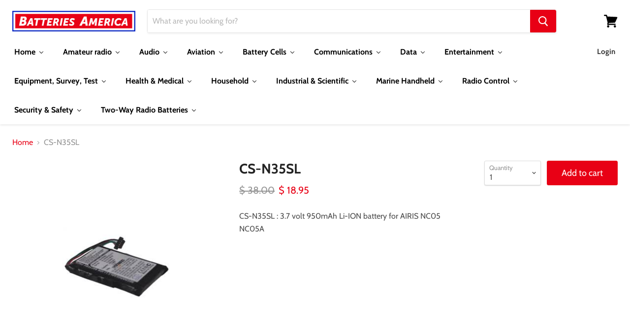

--- FILE ---
content_type: text/html; charset=utf-8
request_url: https://batteriesamerica.com/collections/all/products/cs-n35sl?view=_recently-viewed
body_size: 893
content:


































<li
  class="productgrid--item  imagestyle--medium    productitem--sale    product-recently-viewed-card  show-actions--mobile"
  data-product-item
  data-product-quickshop-url="/products/cs-n35sl"
  data-quickshop-hash="da77d506c59fa77bc0d4d566fedfbe8778f48ddcc9267fe8d1fe2b3577414b09"
  
    data-recently-viewed-card
  
>
  <div class="productitem" data-product-item-content>
    <div class="product-recently-viewed-card-time" data-product-handle="cs-n35sl">
      <button
        class="product-recently-viewed-card-remove"
        aria-label="close"
        data-remove-recently-viewed
      >
        <svg
  aria-hidden="true"
  focusable="false"
  role="presentation"
  width="10"
  height="10"
  viewBox="0 0 10 10"
  xmlns="http://www.w3.org/2000/svg"
>
  <path d="M6.08785659,5 L9.77469752,1.31315906 L8.68684094,0.225302476 L5,3.91214341 L1.31315906,0.225302476 L0.225302476,1.31315906 L3.91214341,5 L0.225302476,8.68684094 L1.31315906,9.77469752 L5,6.08785659 L8.68684094,9.77469752 L9.77469752,8.68684094 L6.08785659,5 Z"></path>
</svg>
      </button>
    </div>
    <a
      class="productitem--image-link"
      href="/products/cs-n35sl"
      tabindex="-1"
      data-product-page-link
    >
      <figure class="productitem--image" data-product-item-image>
        
          
          

  
    <noscript data-rimg-noscript>
      <img
        
          src="//batteriesamerica.com/cdn/shop/products/CSN35SL_225x225.jpg?v=1571456531"
        

        alt=""
        data-rimg="noscript"
        srcset="//batteriesamerica.com/cdn/shop/products/CSN35SL_225x225.jpg?v=1571456531 1x"
        class="productitem--image-primary"
        
        
      >
    </noscript>
  

  <img
    
      src="//batteriesamerica.com/cdn/shop/products/CSN35SL_225x225.jpg?v=1571456531"
    
    alt=""

    
      data-rimg="lazy"
      data-rimg-scale="1"
      data-rimg-template="//batteriesamerica.com/cdn/shop/products/CSN35SL_{size}.jpg?v=1571456531"
      data-rimg-max="225x225"
      data-rimg-crop=""
      
      srcset="data:image/svg+xml;utf8,<svg%20xmlns='http://www.w3.org/2000/svg'%20width='225'%20height='225'></svg>"
    

    class="productitem--image-primary"
    
    
  >



  <div data-rimg-canvas></div>


        

        

      </figure>
    </a><div class="productitem--info">
      

      

      <h2 class="productitem--title">
        <a href="/products/cs-n35sl" data-product-page-link>
          CS-N35SL
        </a>
      </h2>

      

      
        
<div class="productitem--price ">
  <div
    class="price--compare-at visible"
    data-price-compare-at
  >
      <span class="visually-hidden">Original price</span>
      <span class="money">
        $ 38.00
      </span>
    
  </div>

  <div class="price--main" data-price>
      
        <span class="visually-hidden">Current price</span>
      
      <span class="money">
        $ 18.95
      </span>
    
  </div>
</div>


      

      

      
        <div class="productitem--description">
          <p>CS-N35SL : 3.7 volt 950mAh Li-ION battery for AIRIS NC05 NC05A</p>

          
        </div>
      
    </div>

    
  </div>

  
    <script type="application/json" data-quick-buy-settings>
      {
        "cart_redirection": false,
        "money_format": "$ {{amount}}"
      }
    </script>
  
</li>

